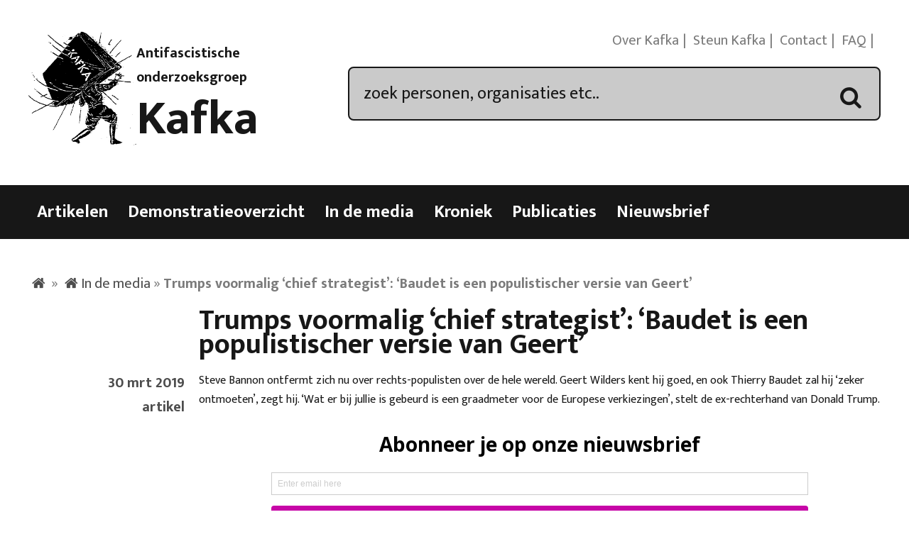

--- FILE ---
content_type: text/html; charset=UTF-8
request_url: https://kafka.nl/media/trumps-voormalig-chief-strategist-baudet-is-een-populistischer-versie-van-geert/
body_size: 11267
content:
<!DOCTYPE html>
<html lang="nl-NL">
<head>
<meta charset="UTF-8">
<meta name="viewport" content="width=device-width, initial-scale=1">
<title>Trumps voormalig &#039;chief strategist&#039;: &#039;Baudet is een populistischer versie van Geert&#039; - Kafka</title>
<link rel="profile" href="https://gmpg.org/xfn/11">
<link rel="pingback" href="https://kafka.nl/xmlrpc.php">

<meta name='robots' content='index, follow, max-image-preview:large, max-snippet:-1, max-video-preview:-1' />

	<!-- This site is optimized with the Yoast SEO plugin v26.6 - https://yoast.com/wordpress/plugins/seo/ -->
	<link rel="canonical" href="https://kafka.nl/media/trumps-voormalig-chief-strategist-baudet-is-een-populistischer-versie-van-geert/" />
	<meta property="og:locale" content="nl_NL" />
	<meta property="og:type" content="article" />
	<meta property="og:title" content="Trumps voormalig &#039;chief strategist&#039;: &#039;Baudet is een populistischer versie van Geert&#039; - Kafka" />
	<meta property="og:description" content="Steve Bannon ontfermt zich nu over rechts-populisten over de hele wereld. Geert Wilders kent hij goed, en ook Thierry Baudet zal hij &#8216;zeker ontmoeten&#8217;, zegt hij. &#8216;Wat er bij jullie is gebeurd is een graadmeter voor de Europese verkiezingen&#8217;, stelt de ex-rechterhand van Donald Trump." />
	<meta property="og:url" content="https://kafka.nl/media/trumps-voormalig-chief-strategist-baudet-is-een-populistischer-versie-van-geert/" />
	<meta property="og:site_name" content="Kafka" />
	<meta name="twitter:card" content="summary_large_image" />
	<meta name="twitter:site" content="@Kafkanet" />
	<script type="application/ld+json" class="yoast-schema-graph">{"@context":"https://schema.org","@graph":[{"@type":"WebPage","@id":"https://kafka.nl/media/trumps-voormalig-chief-strategist-baudet-is-een-populistischer-versie-van-geert/","url":"https://kafka.nl/media/trumps-voormalig-chief-strategist-baudet-is-een-populistischer-versie-van-geert/","name":"Trumps voormalig 'chief strategist': 'Baudet is een populistischer versie van Geert' - Kafka","isPartOf":{"@id":"https://kafka.nl/#website"},"datePublished":"2019-06-20T10:52:01+00:00","breadcrumb":{"@id":"https://kafka.nl/media/trumps-voormalig-chief-strategist-baudet-is-een-populistischer-versie-van-geert/#breadcrumb"},"inLanguage":"nl-NL","potentialAction":[{"@type":"ReadAction","target":["https://kafka.nl/media/trumps-voormalig-chief-strategist-baudet-is-een-populistischer-versie-van-geert/"]}]},{"@type":"BreadcrumbList","@id":"https://kafka.nl/media/trumps-voormalig-chief-strategist-baudet-is-een-populistischer-versie-van-geert/#breadcrumb","itemListElement":[{"@type":"ListItem","position":1,"name":"Home","item":"https://kafka.nl/"},{"@type":"ListItem","position":2,"name":"In de media","item":"https://kafka.nl/media/"},{"@type":"ListItem","position":3,"name":"Trumps voormalig &#8216;chief strategist&#8217;: &#8216;Baudet is een populistischer versie van Geert&#8217;"}]},{"@type":"WebSite","@id":"https://kafka.nl/#website","url":"https://kafka.nl/","name":"Kafka","description":"Antifascistische onderzoeksgroep","potentialAction":[{"@type":"SearchAction","target":{"@type":"EntryPoint","urlTemplate":"https://kafka.nl/?s={search_term_string}"},"query-input":{"@type":"PropertyValueSpecification","valueRequired":true,"valueName":"search_term_string"}}],"inLanguage":"nl-NL"}]}</script>
	<!-- / Yoast SEO plugin. -->


<link rel='dns-prefetch' href='//code.jquery.com' />
<link rel='dns-prefetch' href='//stats.wp.com' />
<link rel='dns-prefetch' href='//fonts.googleapis.com' />
<link rel='preconnect' href='//i0.wp.com' />
<link rel='preconnect' href='//c0.wp.com' />
<link rel="alternate" type="application/rss+xml" title="Kafka &raquo; feed" href="https://kafka.nl/feed/" />
<link rel="alternate" type="application/rss+xml" title="Kafka &raquo; reacties feed" href="https://kafka.nl/comments/feed/" />
<link rel="alternate" title="oEmbed (JSON)" type="application/json+oembed" href="https://kafka.nl/wp-json/oembed/1.0/embed?url=https%3A%2F%2Fkafka.nl%2Fmedia%2Ftrumps-voormalig-chief-strategist-baudet-is-een-populistischer-versie-van-geert%2F" />
<link rel="alternate" title="oEmbed (XML)" type="text/xml+oembed" href="https://kafka.nl/wp-json/oembed/1.0/embed?url=https%3A%2F%2Fkafka.nl%2Fmedia%2Ftrumps-voormalig-chief-strategist-baudet-is-een-populistischer-versie-van-geert%2F&#038;format=xml" />
		<!-- This site uses the Google Analytics by MonsterInsights plugin v9.11.1 - Using Analytics tracking - https://www.monsterinsights.com/ -->
		<!-- Opmerking: MonsterInsights is momenteel niet geconfigureerd op deze site. De site eigenaar moet authenticeren met Google Analytics in de MonsterInsights instellingen scherm. -->
					<!-- No tracking code set -->
				<!-- / Google Analytics by MonsterInsights -->
		<style id='wp-img-auto-sizes-contain-inline-css' type='text/css'>
img:is([sizes=auto i],[sizes^="auto," i]){contain-intrinsic-size:3000px 1500px}
/*# sourceURL=wp-img-auto-sizes-contain-inline-css */
</style>
<style id='wp-emoji-styles-inline-css' type='text/css'>

	img.wp-smiley, img.emoji {
		display: inline !important;
		border: none !important;
		box-shadow: none !important;
		height: 1em !important;
		width: 1em !important;
		margin: 0 0.07em !important;
		vertical-align: -0.1em !important;
		background: none !important;
		padding: 0 !important;
	}
/*# sourceURL=wp-emoji-styles-inline-css */
</style>
<style id='wp-block-library-inline-css' type='text/css'>
:root{--wp-block-synced-color:#7a00df;--wp-block-synced-color--rgb:122,0,223;--wp-bound-block-color:var(--wp-block-synced-color);--wp-editor-canvas-background:#ddd;--wp-admin-theme-color:#007cba;--wp-admin-theme-color--rgb:0,124,186;--wp-admin-theme-color-darker-10:#006ba1;--wp-admin-theme-color-darker-10--rgb:0,107,160.5;--wp-admin-theme-color-darker-20:#005a87;--wp-admin-theme-color-darker-20--rgb:0,90,135;--wp-admin-border-width-focus:2px}@media (min-resolution:192dpi){:root{--wp-admin-border-width-focus:1.5px}}.wp-element-button{cursor:pointer}:root .has-very-light-gray-background-color{background-color:#eee}:root .has-very-dark-gray-background-color{background-color:#313131}:root .has-very-light-gray-color{color:#eee}:root .has-very-dark-gray-color{color:#313131}:root .has-vivid-green-cyan-to-vivid-cyan-blue-gradient-background{background:linear-gradient(135deg,#00d084,#0693e3)}:root .has-purple-crush-gradient-background{background:linear-gradient(135deg,#34e2e4,#4721fb 50%,#ab1dfe)}:root .has-hazy-dawn-gradient-background{background:linear-gradient(135deg,#faaca8,#dad0ec)}:root .has-subdued-olive-gradient-background{background:linear-gradient(135deg,#fafae1,#67a671)}:root .has-atomic-cream-gradient-background{background:linear-gradient(135deg,#fdd79a,#004a59)}:root .has-nightshade-gradient-background{background:linear-gradient(135deg,#330968,#31cdcf)}:root .has-midnight-gradient-background{background:linear-gradient(135deg,#020381,#2874fc)}:root{--wp--preset--font-size--normal:16px;--wp--preset--font-size--huge:42px}.has-regular-font-size{font-size:1em}.has-larger-font-size{font-size:2.625em}.has-normal-font-size{font-size:var(--wp--preset--font-size--normal)}.has-huge-font-size{font-size:var(--wp--preset--font-size--huge)}.has-text-align-center{text-align:center}.has-text-align-left{text-align:left}.has-text-align-right{text-align:right}.has-fit-text{white-space:nowrap!important}#end-resizable-editor-section{display:none}.aligncenter{clear:both}.items-justified-left{justify-content:flex-start}.items-justified-center{justify-content:center}.items-justified-right{justify-content:flex-end}.items-justified-space-between{justify-content:space-between}.screen-reader-text{border:0;clip-path:inset(50%);height:1px;margin:-1px;overflow:hidden;padding:0;position:absolute;width:1px;word-wrap:normal!important}.screen-reader-text:focus{background-color:#ddd;clip-path:none;color:#444;display:block;font-size:1em;height:auto;left:5px;line-height:normal;padding:15px 23px 14px;text-decoration:none;top:5px;width:auto;z-index:100000}html :where(.has-border-color){border-style:solid}html :where([style*=border-top-color]){border-top-style:solid}html :where([style*=border-right-color]){border-right-style:solid}html :where([style*=border-bottom-color]){border-bottom-style:solid}html :where([style*=border-left-color]){border-left-style:solid}html :where([style*=border-width]){border-style:solid}html :where([style*=border-top-width]){border-top-style:solid}html :where([style*=border-right-width]){border-right-style:solid}html :where([style*=border-bottom-width]){border-bottom-style:solid}html :where([style*=border-left-width]){border-left-style:solid}html :where(img[class*=wp-image-]){height:auto;max-width:100%}:where(figure){margin:0 0 1em}html :where(.is-position-sticky){--wp-admin--admin-bar--position-offset:var(--wp-admin--admin-bar--height,0px)}@media screen and (max-width:600px){html :where(.is-position-sticky){--wp-admin--admin-bar--position-offset:0px}}

/*# sourceURL=wp-block-library-inline-css */
</style><style id='global-styles-inline-css' type='text/css'>
:root{--wp--preset--aspect-ratio--square: 1;--wp--preset--aspect-ratio--4-3: 4/3;--wp--preset--aspect-ratio--3-4: 3/4;--wp--preset--aspect-ratio--3-2: 3/2;--wp--preset--aspect-ratio--2-3: 2/3;--wp--preset--aspect-ratio--16-9: 16/9;--wp--preset--aspect-ratio--9-16: 9/16;--wp--preset--color--black: #000000;--wp--preset--color--cyan-bluish-gray: #abb8c3;--wp--preset--color--white: #ffffff;--wp--preset--color--pale-pink: #f78da7;--wp--preset--color--vivid-red: #cf2e2e;--wp--preset--color--luminous-vivid-orange: #ff6900;--wp--preset--color--luminous-vivid-amber: #fcb900;--wp--preset--color--light-green-cyan: #7bdcb5;--wp--preset--color--vivid-green-cyan: #00d084;--wp--preset--color--pale-cyan-blue: #8ed1fc;--wp--preset--color--vivid-cyan-blue: #0693e3;--wp--preset--color--vivid-purple: #9b51e0;--wp--preset--gradient--vivid-cyan-blue-to-vivid-purple: linear-gradient(135deg,rgb(6,147,227) 0%,rgb(155,81,224) 100%);--wp--preset--gradient--light-green-cyan-to-vivid-green-cyan: linear-gradient(135deg,rgb(122,220,180) 0%,rgb(0,208,130) 100%);--wp--preset--gradient--luminous-vivid-amber-to-luminous-vivid-orange: linear-gradient(135deg,rgb(252,185,0) 0%,rgb(255,105,0) 100%);--wp--preset--gradient--luminous-vivid-orange-to-vivid-red: linear-gradient(135deg,rgb(255,105,0) 0%,rgb(207,46,46) 100%);--wp--preset--gradient--very-light-gray-to-cyan-bluish-gray: linear-gradient(135deg,rgb(238,238,238) 0%,rgb(169,184,195) 100%);--wp--preset--gradient--cool-to-warm-spectrum: linear-gradient(135deg,rgb(74,234,220) 0%,rgb(151,120,209) 20%,rgb(207,42,186) 40%,rgb(238,44,130) 60%,rgb(251,105,98) 80%,rgb(254,248,76) 100%);--wp--preset--gradient--blush-light-purple: linear-gradient(135deg,rgb(255,206,236) 0%,rgb(152,150,240) 100%);--wp--preset--gradient--blush-bordeaux: linear-gradient(135deg,rgb(254,205,165) 0%,rgb(254,45,45) 50%,rgb(107,0,62) 100%);--wp--preset--gradient--luminous-dusk: linear-gradient(135deg,rgb(255,203,112) 0%,rgb(199,81,192) 50%,rgb(65,88,208) 100%);--wp--preset--gradient--pale-ocean: linear-gradient(135deg,rgb(255,245,203) 0%,rgb(182,227,212) 50%,rgb(51,167,181) 100%);--wp--preset--gradient--electric-grass: linear-gradient(135deg,rgb(202,248,128) 0%,rgb(113,206,126) 100%);--wp--preset--gradient--midnight: linear-gradient(135deg,rgb(2,3,129) 0%,rgb(40,116,252) 100%);--wp--preset--font-size--small: 13px;--wp--preset--font-size--medium: 20px;--wp--preset--font-size--large: 36px;--wp--preset--font-size--x-large: 42px;--wp--preset--spacing--20: 0.44rem;--wp--preset--spacing--30: 0.67rem;--wp--preset--spacing--40: 1rem;--wp--preset--spacing--50: 1.5rem;--wp--preset--spacing--60: 2.25rem;--wp--preset--spacing--70: 3.38rem;--wp--preset--spacing--80: 5.06rem;--wp--preset--shadow--natural: 6px 6px 9px rgba(0, 0, 0, 0.2);--wp--preset--shadow--deep: 12px 12px 50px rgba(0, 0, 0, 0.4);--wp--preset--shadow--sharp: 6px 6px 0px rgba(0, 0, 0, 0.2);--wp--preset--shadow--outlined: 6px 6px 0px -3px rgb(255, 255, 255), 6px 6px rgb(0, 0, 0);--wp--preset--shadow--crisp: 6px 6px 0px rgb(0, 0, 0);}:where(.is-layout-flex){gap: 0.5em;}:where(.is-layout-grid){gap: 0.5em;}body .is-layout-flex{display: flex;}.is-layout-flex{flex-wrap: wrap;align-items: center;}.is-layout-flex > :is(*, div){margin: 0;}body .is-layout-grid{display: grid;}.is-layout-grid > :is(*, div){margin: 0;}:where(.wp-block-columns.is-layout-flex){gap: 2em;}:where(.wp-block-columns.is-layout-grid){gap: 2em;}:where(.wp-block-post-template.is-layout-flex){gap: 1.25em;}:where(.wp-block-post-template.is-layout-grid){gap: 1.25em;}.has-black-color{color: var(--wp--preset--color--black) !important;}.has-cyan-bluish-gray-color{color: var(--wp--preset--color--cyan-bluish-gray) !important;}.has-white-color{color: var(--wp--preset--color--white) !important;}.has-pale-pink-color{color: var(--wp--preset--color--pale-pink) !important;}.has-vivid-red-color{color: var(--wp--preset--color--vivid-red) !important;}.has-luminous-vivid-orange-color{color: var(--wp--preset--color--luminous-vivid-orange) !important;}.has-luminous-vivid-amber-color{color: var(--wp--preset--color--luminous-vivid-amber) !important;}.has-light-green-cyan-color{color: var(--wp--preset--color--light-green-cyan) !important;}.has-vivid-green-cyan-color{color: var(--wp--preset--color--vivid-green-cyan) !important;}.has-pale-cyan-blue-color{color: var(--wp--preset--color--pale-cyan-blue) !important;}.has-vivid-cyan-blue-color{color: var(--wp--preset--color--vivid-cyan-blue) !important;}.has-vivid-purple-color{color: var(--wp--preset--color--vivid-purple) !important;}.has-black-background-color{background-color: var(--wp--preset--color--black) !important;}.has-cyan-bluish-gray-background-color{background-color: var(--wp--preset--color--cyan-bluish-gray) !important;}.has-white-background-color{background-color: var(--wp--preset--color--white) !important;}.has-pale-pink-background-color{background-color: var(--wp--preset--color--pale-pink) !important;}.has-vivid-red-background-color{background-color: var(--wp--preset--color--vivid-red) !important;}.has-luminous-vivid-orange-background-color{background-color: var(--wp--preset--color--luminous-vivid-orange) !important;}.has-luminous-vivid-amber-background-color{background-color: var(--wp--preset--color--luminous-vivid-amber) !important;}.has-light-green-cyan-background-color{background-color: var(--wp--preset--color--light-green-cyan) !important;}.has-vivid-green-cyan-background-color{background-color: var(--wp--preset--color--vivid-green-cyan) !important;}.has-pale-cyan-blue-background-color{background-color: var(--wp--preset--color--pale-cyan-blue) !important;}.has-vivid-cyan-blue-background-color{background-color: var(--wp--preset--color--vivid-cyan-blue) !important;}.has-vivid-purple-background-color{background-color: var(--wp--preset--color--vivid-purple) !important;}.has-black-border-color{border-color: var(--wp--preset--color--black) !important;}.has-cyan-bluish-gray-border-color{border-color: var(--wp--preset--color--cyan-bluish-gray) !important;}.has-white-border-color{border-color: var(--wp--preset--color--white) !important;}.has-pale-pink-border-color{border-color: var(--wp--preset--color--pale-pink) !important;}.has-vivid-red-border-color{border-color: var(--wp--preset--color--vivid-red) !important;}.has-luminous-vivid-orange-border-color{border-color: var(--wp--preset--color--luminous-vivid-orange) !important;}.has-luminous-vivid-amber-border-color{border-color: var(--wp--preset--color--luminous-vivid-amber) !important;}.has-light-green-cyan-border-color{border-color: var(--wp--preset--color--light-green-cyan) !important;}.has-vivid-green-cyan-border-color{border-color: var(--wp--preset--color--vivid-green-cyan) !important;}.has-pale-cyan-blue-border-color{border-color: var(--wp--preset--color--pale-cyan-blue) !important;}.has-vivid-cyan-blue-border-color{border-color: var(--wp--preset--color--vivid-cyan-blue) !important;}.has-vivid-purple-border-color{border-color: var(--wp--preset--color--vivid-purple) !important;}.has-vivid-cyan-blue-to-vivid-purple-gradient-background{background: var(--wp--preset--gradient--vivid-cyan-blue-to-vivid-purple) !important;}.has-light-green-cyan-to-vivid-green-cyan-gradient-background{background: var(--wp--preset--gradient--light-green-cyan-to-vivid-green-cyan) !important;}.has-luminous-vivid-amber-to-luminous-vivid-orange-gradient-background{background: var(--wp--preset--gradient--luminous-vivid-amber-to-luminous-vivid-orange) !important;}.has-luminous-vivid-orange-to-vivid-red-gradient-background{background: var(--wp--preset--gradient--luminous-vivid-orange-to-vivid-red) !important;}.has-very-light-gray-to-cyan-bluish-gray-gradient-background{background: var(--wp--preset--gradient--very-light-gray-to-cyan-bluish-gray) !important;}.has-cool-to-warm-spectrum-gradient-background{background: var(--wp--preset--gradient--cool-to-warm-spectrum) !important;}.has-blush-light-purple-gradient-background{background: var(--wp--preset--gradient--blush-light-purple) !important;}.has-blush-bordeaux-gradient-background{background: var(--wp--preset--gradient--blush-bordeaux) !important;}.has-luminous-dusk-gradient-background{background: var(--wp--preset--gradient--luminous-dusk) !important;}.has-pale-ocean-gradient-background{background: var(--wp--preset--gradient--pale-ocean) !important;}.has-electric-grass-gradient-background{background: var(--wp--preset--gradient--electric-grass) !important;}.has-midnight-gradient-background{background: var(--wp--preset--gradient--midnight) !important;}.has-small-font-size{font-size: var(--wp--preset--font-size--small) !important;}.has-medium-font-size{font-size: var(--wp--preset--font-size--medium) !important;}.has-large-font-size{font-size: var(--wp--preset--font-size--large) !important;}.has-x-large-font-size{font-size: var(--wp--preset--font-size--x-large) !important;}
/*# sourceURL=global-styles-inline-css */
</style>

<style id='classic-theme-styles-inline-css' type='text/css'>
/*! This file is auto-generated */
.wp-block-button__link{color:#fff;background-color:#32373c;border-radius:9999px;box-shadow:none;text-decoration:none;padding:calc(.667em + 2px) calc(1.333em + 2px);font-size:1.125em}.wp-block-file__button{background:#32373c;color:#fff;text-decoration:none}
/*# sourceURL=/wp-includes/css/classic-themes.min.css */
</style>
<link rel='stylesheet' id='meteor-slides-css' href='https://kafka.nl/wp-content/plugins/meteor-slides/css/meteor-slides.css?ver=1.0' type='text/css' media='all' />
<link rel='stylesheet' id='franz-grid-css' href='https://kafka.nl/wp-content/themes/franz/css/grid.css?ver=6.9' type='text/css' media='all' />
<link rel='stylesheet' id='franz-normalize-css' href='https://kafka.nl/wp-content/themes/franz/css/normalize.css?ver=6.9' type='text/css' media='all' />
<link rel='stylesheet' id='chosen-css-css' href='https://kafka.nl/wp-content/plugins/dr_reuseable_metaboxes/metaboxes/css/chosen.css?ver=6.9' type='text/css' media='all' />
<link rel='stylesheet' id='datepicker-css-css' href='https://code.jquery.com/ui/1.11.2/themes/smoothness/jquery-ui.css?ver=6.9' type='text/css' media='all' />
<link rel='stylesheet' id='franz-style-css' href='https://kafka.nl/wp-content/themes/franz/style.css?ver=6.9' type='text/css' media='all' />
<link rel='stylesheet' id='googleFonts-css' href='https://fonts.googleapis.com/css?family=Gentium+Book+Basic%3A400%2C400italic%2C700%2C700italic%7CEk+Mukta%3A700%2C400%2C300&#038;ver=6.9' type='text/css' media='all' />
<link rel='stylesheet' id='slickr-flickr-css' href='https://kafka.nl/wp-content/plugins/slickr-flickr/styles/public.css?ver=2.8.1' type='text/css' media='all' />
<link rel='stylesheet' id='galleria-css' href='https://kafka.nl/wp-content/plugins/slickr-flickr/galleria/galleria-1.0.css?ver=1.0' type='text/css' media='all' />
<link rel='stylesheet' id='fancybox-css' href='https://kafka.nl/wp-content/plugins/easy-fancybox/fancybox/1.5.4/jquery.fancybox.min.css?ver=6.9' type='text/css' media='screen' />
<style id='fancybox-inline-css' type='text/css'>
#fancybox-content{border-color:#fff;}
/*# sourceURL=fancybox-inline-css */
</style>
<link rel='stylesheet' id='wl-style-css' href='https://kafka.nl/wp-content/plugins/while-it-is-loading/css/wl-style.css?ver=6.9' type='text/css' media='all' />
<script type="text/javascript" src="https://kafka.nl/wp-content/plugins/enable-jquery-migrate-helper/js/jquery/jquery-1.12.4-wp.js?ver=1.12.4-wp" id="jquery-core-js"></script>
<script type="text/javascript" src="https://kafka.nl/wp-content/plugins/enable-jquery-migrate-helper/js/jquery-migrate/jquery-migrate-1.4.1-wp.js?ver=1.4.1-wp" id="jquery-migrate-js"></script>
<script type="text/javascript" src="https://kafka.nl/wp-content/plugins/meteor-slides/js/jquery.cycle.all.js?ver=6.9" id="jquery-cycle-js"></script>
<script type="text/javascript" src="https://kafka.nl/wp-content/plugins/meteor-slides/js/jquery.metadata.v2.js?ver=6.9" id="jquery-metadata-js"></script>
<script type="text/javascript" src="https://kafka.nl/wp-content/plugins/meteor-slides/js/jquery.touchwipe.1.1.1.js?ver=6.9" id="jquery-touchwipe-js"></script>
<script type="text/javascript" id="meteorslides-script-js-extra">
/* <![CDATA[ */
var meteorslidessettings = {"meteorslideshowspeed":"2000","meteorslideshowduration":"5000","meteorslideshowheight":"900","meteorslideshowwidth":"900","meteorslideshowtransition":"scrollHorz"};
//# sourceURL=meteorslides-script-js-extra
/* ]]> */
</script>
<script type="text/javascript" src="https://kafka.nl/wp-content/plugins/meteor-slides/js/slideshow.js?ver=6.9" id="meteorslides-script-js"></script>
<script type="text/javascript" src="https://kafka.nl/wp-content/plugins/dr_reuseable_metaboxes/metaboxes/js/chosen.js?ver=6.9" id="chosen-js-js"></script>
<script type="text/javascript" src="https://kafka.nl/wp-content/themes/franz/js/controls.js?ver=6.9" id="controls-js-js"></script>
<script type="text/javascript" src="https://code.jquery.com/ui/1.10.0/jquery-ui.js?ver=6.9" id="jQuery UI-js"></script>
<script type="text/javascript" src="https://kafka.nl/wp-content/plugins/slickr-flickr/galleria/galleria-1.0.noconflict.js?ver=2.8.1" id="galleria-js"></script>
<script type="text/javascript" src="https://kafka.nl/wp-content/plugins/slickr-flickr/scripts/responsiveslides.min.js?ver=1.54" id="rslides-js"></script>
<script type="text/javascript" src="https://kafka.nl/wp-content/plugins/slickr-flickr/scripts/public.js?ver=2.8.1" id="slickr-flickr-js"></script>
<link rel="https://api.w.org/" href="https://kafka.nl/wp-json/" /><link rel="EditURI" type="application/rsd+xml" title="RSD" href="https://kafka.nl/xmlrpc.php?rsd" />
<link rel='shortlink' href='https://kafka.nl/?p=15624' />

<link rel="stylesheet" href="https://kafka.nl/wp-content/plugins/count-per-day/counter.css" type="text/css" />
<script type='text/javascript' data-cfasync='false'>var _mmunch = {'front': false, 'page': false, 'post': false, 'category': false, 'author': false, 'search': false, 'attachment': false, 'tag': false};_mmunch['post'] = true; _mmunch['postData'] = {"ID":15624,"post_name":"trumps-voormalig-chief-strategist-baudet-is-een-populistischer-versie-van-geert","post_title":"Trumps voormalig 'chief strategist': 'Baudet is een populistischer versie van Geert'","post_type":"media","post_author":"2","post_status":"publish"}; _mmunch['postCategories'] = []; _mmunch['postTags'] = false; _mmunch['postAuthor'] = {"name":"Kafka","ID":2};</script><script data-cfasync="false" src="//a.mailmunch.co/app/v1/site.js" id="mailmunch-script" data-plugin="mc_mm" data-mailmunch-site-id="1070464" async></script><link rel="alternate" hreflang="en" href="/media/trumps-voormalig-chief-strategist-baudet-is-een-populistischer-versie-van-geert/?lang=en"/><link rel="alternate" hreflang="de" href="/media/trumps-voormalig-chief-strategist-baudet-is-een-populistischer-versie-van-geert/?lang=de"/><link rel="alternate" hreflang="fr" href="/media/trumps-voormalig-chief-strategist-baudet-is-een-populistischer-versie-van-geert/?lang=fr"/>			<script>
			function desvanecer(){
				var dibujo = document.getElementById('display');
				if(dibujo != null){
					dibujo.style.opacity -= 0.03;
					if(dibujo.style.opacity < 0.0)
						dibujo.parentNode.removeChild(dibujo);
					else
						setTimeout(function(){desvanecer()},30);
				}
			}
			setTimeout(function(){if(document.getElementById('display') != null)desvanecer();},9999);
			window.addEventListener('load',desvanecer);
			</script>
			<style>img#wpstats{display:none}</style>
		<!-- All in one Favicon 4.8 --><link rel="apple-touch-icon-precomposed" href="https://kafka.nl/wp-content/uploads/2014/12/kafkalogo.gif" />
<link rel="shortcut icon" href="https://kafka.nl/wp-content/uploads/2014/12/favicon.ico" />
<link rel="icon" href="https://i0.wp.com/kafka.nl/wp-content/uploads/2024/05/cropped-kafkalogo.png?fit=32%2C32&#038;ssl=1" sizes="32x32" />
<link rel="icon" href="https://i0.wp.com/kafka.nl/wp-content/uploads/2024/05/cropped-kafkalogo.png?fit=192%2C192&#038;ssl=1" sizes="192x192" />
<link rel="apple-touch-icon" href="https://i0.wp.com/kafka.nl/wp-content/uploads/2024/05/cropped-kafkalogo.png?fit=180%2C180&#038;ssl=1" />
<meta name="msapplication-TileImage" content="https://i0.wp.com/kafka.nl/wp-content/uploads/2024/05/cropped-kafkalogo.png?fit=270%2C270&#038;ssl=1" />
<style type="text/css">
.paypal-donations { text-align: center !important }
</style>
</head>

<body data-rsssl=1 class="wp-singular media-template-default single single-media postid-15624 wp-theme-franz">
	 <div id="page" class="hfeed site">
<!--     <a class="skip-link screen-reader-text" href="#main">Skip to content</a> -->

	 <header class="site-header no_translate">
		  <div id="header-wrapper" class="wrapper" role="banner">
			   <div id="branding" class="grid_3_8">
					<figure id="logo" class="logo">
						 <img src="https://kafka.nl/wp-content/uploads/2014/09/kafkalogo.gif" alt="logo" itemprop="logo">
					</figure>

				   <div id="titlewrap" class="titlewrap">
						 <span class="sitedescription no_translate">Antifascistische onderzoeksgroep</span>

												<h2 id="sitetitle" class="title no_translate"><a href="https://kafka.nl/" rel="home">Kafka</a></h2>
						
					</div> <!-- #site-title -->
			   </div> <!-- #branding -->

			   <nav id="secondary-menu" class="nav-menu last">
					<ul class="menu">
						 <li id="menu-item-6085" class="menu-item menu-item-type-post_type menu-item-object-page menu-item-6085"><a href="https://kafka.nl/over-kafka/">Over Kafka</a></li>
<li id="menu-item-7154" class="menu-item menu-item-type-post_type menu-item-object-page menu-item-7154"><a href="https://kafka.nl/steun-kafka/">Steun Kafka</a></li>
<li id="menu-item-6086" class="menu-item menu-item-type-post_type menu-item-object-page menu-item-6086"><a href="https://kafka.nl/contact/">Contact</a></li>
<li id="menu-item-6087" class="menu-item menu-item-type-post_type menu-item-object-page menu-item-6087"><a href="https://kafka.nl/veel-gestelde-vragen/">FAQ</a></li>

						 <li class="social-icons no_translate">
							  
							  <a href="https://kafka.nl/feed/" class="icon-rss"><span class="text-link">RSS</span></a>
						 </li>
						 </ul>
			   </nav>
		  <div id="searchbox" class="grid_5_8 last">
			   <form  action="https://kafka.nl/" method="get">
	 <input type="text" name="s" id="search" value="zoek personen, organisaties etc.." onfocus="if(this.value == 'zoek personen, organisaties etc..') { this.value = ''; }">
	 <div class="icon-search"><span class="text-link">Zoek</span></div>
</form>

		  </div>

		  </div> <!-- #headerwrapper -->


	 </header>

<!-- end searchoptions -->

	 <nav id="main-navigation" class="nav-menu no_translate">
		 <span id="menu-trigger" class="text-link">Menu</span>
		  <div class="wrapper">

			   <div class="menu-menu-1-container"><ul id="menu-menu-1" class="menu"><li id="menu-item-5737" class="nav-artikelen menu-item menu-item-type-custom menu-item-object-custom menu-item-5737"><a href="/artikelen/">Artikelen</a></li>
<li id="menu-item-5864" class="nav-demonstraties menu-item menu-item-type-custom menu-item-object-custom menu-item-5864"><a href="/demonstratieoverzicht/">Demonstratieoverzicht</a></li>
<li id="menu-item-6838" class="nav-media menu-item menu-item-type-custom menu-item-object-custom menu-item-6838"><a href="/media/">In de media</a></li>
<li id="menu-item-9620" class="nav-kronieken menu-item menu-item-type-custom menu-item-object-custom menu-item-9620"><a href="/kroniek/">Kroniek</a></li>
<li id="menu-item-8" class="nav-publicaties menu-item menu-item-type-custom menu-item-object-custom menu-item-8"><a href="/publicaties/">Publicaties</a></li>
<li id="menu-item-19126" class="menu-item menu-item-type-post_type menu-item-object-page menu-item-19126"><a href="https://kafka.nl/nieuwsbrief/">Nieuwsbrief</a></li>
</ul></div>		  </div>
	 </nav> <!-- Navigation end -->

	 					<div id="translation-alert">
		  <div class="wrapper">
			  

					</div>
	 </div>
		   





<main id="main" class="site-main" role="main">
    <div class="wrapper">

        
        <div id="crumbs" class="no_translate"><span><span><a href="https://kafka.nl/"><span class="text-link">Home</span></a></span> » <span><a href="https://kafka.nl/media/">In de media</a></span> » <span class="breadcrumb_last" aria-current="page"><strong>Trumps voormalig &#8216;chief strategist&#8217;: &#8216;Baudet is een populistischer versie van Geert&#8217;</strong></span></span></div>
        

<article id="post-15624" class="post-15624 media type-media status-publish hentry media-het-financieele-dagblad mediacat-artikel organisaties-forum-voor-democratie organisaties-partij-voor-de-vrijheid-pvv personen-donald-trump personen-geert-wilders personen-sebastian-kruis personen-steve-bannon personen-thierry-baudet taal-nederlands" >
    <header class="">
                <h1 class="entry-title mar_left_1_5 grid_4_5">Trumps voormalig &#8216;chief strategist&#8217;: &#8216;Baudet is een populistischer versie van Geert&#8217;</h1>        
    </header>



        <aside id="" class="grid_1_5 left sidebar entry-meta boxlabel">


                        <div class="date">30 mrt 2019</div>            <div class="type no_translate">artikel</div>
        </aside>


            



        <section class="post grid_4_5 last">
            <div class="">
                <div class='mailmunch-forms-before-post' style='display: none !important;'></div><p>Steve Bannon ontfermt zich nu over rechts-populisten over de hele wereld. Geert Wilders kent hij goed, en ook Thierry Baudet zal hij &#8216;zeker ontmoeten&#8217;, zegt hij. &#8216;Wat er bij jullie is gebeurd is een graadmeter voor de Europese verkiezingen&#8217;, stelt de ex-rechterhand van Donald Trump.</p><div class='mailmunch-forms-in-post-middle' style='display: none !important;'></div>
<div class='mailmunch-forms-after-post' style='display: none !important;'></div>            </div>

            <a href="https://fd.nl/weekend/1295197/baudet-is-een-populistischer-versie-van-geert" rel="author" target="_blank">Het hele bericht op <span class="no_translate">fd.nl</span></a>



</section>
                        <div class="box involved grid_1_1">
                <span class="boxlabel grid_1_5">Personen:</span><div class="grid_4_5 last no_translate"><ul class="personen"><li><a href="https://kafka.nl/personen/donald-trump/" title="Donald Trump">Donald Trump</a></li>, <li><a href="https://kafka.nl/personen/geert-wilders/" title="Geert Wilders">Geert Wilders</a></li>, <li><a href="https://kafka.nl/personen/sebastian-kruis/" title="Sebastian Kruis">Sebastian Kruis</a></li>, <li><a href="https://kafka.nl/personen/steve-bannon/" title="Steve Bannon">Steve Bannon</a></li>, <li><a href="https://kafka.nl/personen/thierry-baudet/" title="Thierry Baudet">Thierry Baudet</a></li></ul></div><span class="boxlabel grid_1_5">Organisaties:</span><div class="grid_4_5 last no_translate"><ul class="organisaties"><li><a href="https://kafka.nl/organisatie/forum-voor-democratie/" title="Forum voor Democratie">Forum voor Democratie</a></li>, <li><a href="https://kafka.nl/organisatie/partij-voor-de-vrijheid-pvv/" title="Partij voor de Vrijheid">PVV</a></li></ul></div>
            </div> <!-- .beschrijving -->
            

</article><!-- #post-## -->




        
        </div>
        </main><!-- #main -->


  </div><!-- #content -->

  <footer id="colophon" class="site-footer no_translate" role="contentinfo">
    <div id="footer-wrapper" class="wrapper">



      <div class="widget footer-widget address-widget grid_1_4" itemprop="address" itemscope itemtype="http://schema.org/PostalAddress">
        <h3 class="widget-title" itemprop="name">Kafka</h3><ul>
        <li></li>
        </ul>
        <ul>
          <li itemprop="telephone"><a href="tel:06 51682822">06 51682822</a></li>
          <li itemprop="email"><a href="mailto:&#107;&#97;f&#107;&#97;&#110;&#101;&#116;&#64;x&#115;&#52;al&#108;.&#110;&#108;">&#107;&#97;&#102;&#107;a&#110;et&#64;&#120;s4&#97;&#108;l&#46;n&#108;</a></li>
        </ul>
      </div>




      <div class="widget footer-widget category-widget grid_1_4">
        <h3 class="widget-title">Artikelen</h3><ul>
	<li class="cat-item cat-item-1"><a href="https://kafka.nl/diversen/" title="De extreemrechtse beweging in Nederland bestaat onder meer uit organisaties die zeer kort bestaan of voor een bepaalde gelegenheid zijn opgericht. Soms ontstaat er een fenomeen of groepering die niet duidelijk bij een andere organisatie of partij is onder te brengen. Artikelen die dit beschrijven zijn hieronder te vinden.">Diversen</a>
</li>
	<li class="cat-item cat-item-5921"><a href="https://kafka.nl/muziek/" title="Extreemrechtse ideologie en organisatie wordt op verschillende manieren gepresenteerd en georganiseerd. Een van die manieren is via muziek. Het uitdragen van politieke teksten en organiseren van concerten zijn veel gebruikte methodes om extreemrechtse politiek vorm te geven. Artikelen die dit beschrijven zijn hieronder te vinden.">Muziek</a>
</li>
	<li class="cat-item cat-item-5918"><a href="https://kafka.nl/organisaties/">Organisaties</a>
</li>
	<li class="cat-item cat-item-5919"><a href="https://kafka.nl/politieke-partijen/">Politieke partijen</a>
</li>
	<li class="cat-item cat-item-5920"><a href="https://kafka.nl/verkiezingen/">Verkiezingen</a>
</li>
        </ul>
      </div>


            <div id="nav_menu-2" class="widget footer-widget  widget_nav_menu grid_1_4"><h3 class="widget-title">Onderzoek</h3><div class="menu-onderzoek-footer-container"><ul id="menu-onderzoek-footer" class="menu"><li id="menu-item-6089" class="menu-item menu-item-type-custom menu-item-object-custom menu-item-6089"><a href="/demonstratieoverzicht">Demonstratieoverzicht</a></li>
<li id="menu-item-6091" class="menu-item menu-item-type-custom menu-item-object-custom menu-item-6091"><a href="/in-de-media">In de media</a></li>
<li id="menu-item-9621" class="menu-item menu-item-type-custom menu-item-object-custom menu-item-9621"><a href="/kroniek">Kroniek</a></li>
<li id="menu-item-6092" class="menu-item menu-item-type-custom menu-item-object-custom menu-item-6092"><a href="/publicaties">Publicaties</a></li>
</ul></div></div>
      
            <div id="nav_menu-3" class="widget footer-widget widget_nav_menu grid_1_4 last"><h3 class="widget-title">Informatie</h3><div class="menu-secondary-menu-container"><ul id="menu-secondary-menu-1" class="menu"><li class="menu-item menu-item-type-post_type menu-item-object-page menu-item-6085"><a href="https://kafka.nl/over-kafka/">Over Kafka</a></li>
<li class="menu-item menu-item-type-post_type menu-item-object-page menu-item-7154"><a href="https://kafka.nl/steun-kafka/">Steun Kafka</a></li>
<li class="menu-item menu-item-type-post_type menu-item-object-page menu-item-6086"><a href="https://kafka.nl/contact/">Contact</a></li>
<li class="menu-item menu-item-type-post_type menu-item-object-page menu-item-6087"><a href="https://kafka.nl/veel-gestelde-vragen/">FAQ</a></li>
</ul></div></div>
      
    </div>



  </footer><!-- #colophon -->
</div><!-- #page -->

<script type="speculationrules">
{"prefetch":[{"source":"document","where":{"and":[{"href_matches":"/*"},{"not":{"href_matches":["/wp-*.php","/wp-admin/*","/wp-content/uploads/*","/wp-content/*","/wp-content/plugins/*","/wp-content/themes/franz/*","/*\\?(.+)"]}},{"not":{"selector_matches":"a[rel~=\"nofollow\"]"}},{"not":{"selector_matches":".no-prefetch, .no-prefetch a"}}]},"eagerness":"conservative"}]}
</script>
<script type="text/javascript" src="https://kafka.nl/wp-content/plugins/easy-fancybox/vendor/purify.min.js?ver=6.9" id="fancybox-purify-js"></script>
<script type="text/javascript" id="jquery-fancybox-js-extra">
/* <![CDATA[ */
var efb_i18n = {"close":"Sluiten","next":"Volgende","prev":"Vorige","startSlideshow":"Slideshow starten","toggleSize":"Toggle grootte"};
//# sourceURL=jquery-fancybox-js-extra
/* ]]> */
</script>
<script type="text/javascript" src="https://kafka.nl/wp-content/plugins/easy-fancybox/fancybox/1.5.4/jquery.fancybox.min.js?ver=6.9" id="jquery-fancybox-js"></script>
<script type="text/javascript" id="jquery-fancybox-js-after">
/* <![CDATA[ */
var fb_timeout, fb_opts={'autoScale':true,'showCloseButton':true,'margin':20,'pixelRatio':'false','centerOnScroll':true,'enableEscapeButton':true,'overlayShow':true,'hideOnOverlayClick':true,'minViewportWidth':320,'minVpHeight':320,'disableCoreLightbox':'true','enableBlockControls':'true','fancybox_openBlockControls':'true' };
if(typeof easy_fancybox_handler==='undefined'){
var easy_fancybox_handler=function(){
jQuery([".nolightbox","a.wp-block-file__button","a.pin-it-button","a[href*='pinterest.com\/pin\/create']","a[href*='facebook.com\/share']","a[href*='twitter.com\/share']"].join(',')).addClass('nofancybox');
jQuery('a.fancybox-close').on('click',function(e){e.preventDefault();jQuery.fancybox.close()});
/* IMG */
						var unlinkedImageBlocks=jQuery(".wp-block-image > img:not(.nofancybox,figure.nofancybox>img)");
						unlinkedImageBlocks.wrap(function() {
							var href = jQuery( this ).attr( "src" );
							return "<a href='" + href + "'></a>";
						});
var fb_IMG_select=jQuery('a[href*=".jpg" i]:not(.nofancybox,li.nofancybox>a,figure.nofancybox>a),area[href*=".jpg" i]:not(.nofancybox),a[href*=".jpeg" i]:not(.nofancybox,li.nofancybox>a,figure.nofancybox>a),area[href*=".jpeg" i]:not(.nofancybox),a[href*=".png" i]:not(.nofancybox,li.nofancybox>a,figure.nofancybox>a),area[href*=".png" i]:not(.nofancybox)');
fb_IMG_select.addClass('fancybox image').attr('rel','gallery');
jQuery('a.fancybox,area.fancybox,.fancybox>a').each(function(){jQuery(this).fancybox(jQuery.extend(true,{},fb_opts,{'transition':'elastic','easingIn':'easeOutBack','easingOut':'easeInBack','opacity':false,'hideOnContentClick':false,'titleShow':true,'titlePosition':'over','titleFromAlt':true,'showNavArrows':true,'enableKeyboardNav':true,'cyclic':false,'mouseWheel':'true'}))});
/* PDF */
jQuery('a[href*=".pdf" i],area[href*=".pdf" i]').not('.nofancybox,li.nofancybox>a').addClass('fancybox-pdf');
jQuery('a.fancybox-pdf,area.fancybox-pdf,.fancybox-pdf>a').each(function(){jQuery(this).fancybox(jQuery.extend(true,{},fb_opts,{'type':'iframe','onStart':function(a,i,o){o.type='pdf';},'width':'90%','height':'90%','padding':10,'titleShow':false,'titlePosition':'float','titleFromAlt':true,'autoDimensions':false,'scrolling':'no'}))});
};};
jQuery(easy_fancybox_handler);jQuery(document).on('post-load',easy_fancybox_handler);

//# sourceURL=jquery-fancybox-js-after
/* ]]> */
</script>
<script type="text/javascript" src="https://kafka.nl/wp-content/plugins/easy-fancybox/vendor/jquery.mousewheel.min.js?ver=3.1.13" id="jquery-mousewheel-js"></script>
<script type="text/javascript" id="jetpack-stats-js-before">
/* <![CDATA[ */
_stq = window._stq || [];
_stq.push([ "view", {"v":"ext","blog":"232503169","post":"15624","tz":"1","srv":"kafka.nl","j":"1:15.4"} ]);
_stq.push([ "clickTrackerInit", "232503169", "15624" ]);
//# sourceURL=jetpack-stats-js-before
/* ]]> */
</script>
<script type="text/javascript" src="https://stats.wp.com/e-202605.js" id="jetpack-stats-js" defer="defer" data-wp-strategy="defer"></script>
<script type="text/javascript" src="https://kafka.nl/wp-content/plugins/while-it-is-loading/js/img-loading.js?ver=6.9" id="img-loading-js"></script>
<script id="wp-emoji-settings" type="application/json">
{"baseUrl":"https://s.w.org/images/core/emoji/17.0.2/72x72/","ext":".png","svgUrl":"https://s.w.org/images/core/emoji/17.0.2/svg/","svgExt":".svg","source":{"concatemoji":"https://kafka.nl/wp-includes/js/wp-emoji-release.min.js?ver=6.9"}}
</script>
<script type="module">
/* <![CDATA[ */
/*! This file is auto-generated */
const a=JSON.parse(document.getElementById("wp-emoji-settings").textContent),o=(window._wpemojiSettings=a,"wpEmojiSettingsSupports"),s=["flag","emoji"];function i(e){try{var t={supportTests:e,timestamp:(new Date).valueOf()};sessionStorage.setItem(o,JSON.stringify(t))}catch(e){}}function c(e,t,n){e.clearRect(0,0,e.canvas.width,e.canvas.height),e.fillText(t,0,0);t=new Uint32Array(e.getImageData(0,0,e.canvas.width,e.canvas.height).data);e.clearRect(0,0,e.canvas.width,e.canvas.height),e.fillText(n,0,0);const a=new Uint32Array(e.getImageData(0,0,e.canvas.width,e.canvas.height).data);return t.every((e,t)=>e===a[t])}function p(e,t){e.clearRect(0,0,e.canvas.width,e.canvas.height),e.fillText(t,0,0);var n=e.getImageData(16,16,1,1);for(let e=0;e<n.data.length;e++)if(0!==n.data[e])return!1;return!0}function u(e,t,n,a){switch(t){case"flag":return n(e,"\ud83c\udff3\ufe0f\u200d\u26a7\ufe0f","\ud83c\udff3\ufe0f\u200b\u26a7\ufe0f")?!1:!n(e,"\ud83c\udde8\ud83c\uddf6","\ud83c\udde8\u200b\ud83c\uddf6")&&!n(e,"\ud83c\udff4\udb40\udc67\udb40\udc62\udb40\udc65\udb40\udc6e\udb40\udc67\udb40\udc7f","\ud83c\udff4\u200b\udb40\udc67\u200b\udb40\udc62\u200b\udb40\udc65\u200b\udb40\udc6e\u200b\udb40\udc67\u200b\udb40\udc7f");case"emoji":return!a(e,"\ud83e\u1fac8")}return!1}function f(e,t,n,a){let r;const o=(r="undefined"!=typeof WorkerGlobalScope&&self instanceof WorkerGlobalScope?new OffscreenCanvas(300,150):document.createElement("canvas")).getContext("2d",{willReadFrequently:!0}),s=(o.textBaseline="top",o.font="600 32px Arial",{});return e.forEach(e=>{s[e]=t(o,e,n,a)}),s}function r(e){var t=document.createElement("script");t.src=e,t.defer=!0,document.head.appendChild(t)}a.supports={everything:!0,everythingExceptFlag:!0},new Promise(t=>{let n=function(){try{var e=JSON.parse(sessionStorage.getItem(o));if("object"==typeof e&&"number"==typeof e.timestamp&&(new Date).valueOf()<e.timestamp+604800&&"object"==typeof e.supportTests)return e.supportTests}catch(e){}return null}();if(!n){if("undefined"!=typeof Worker&&"undefined"!=typeof OffscreenCanvas&&"undefined"!=typeof URL&&URL.createObjectURL&&"undefined"!=typeof Blob)try{var e="postMessage("+f.toString()+"("+[JSON.stringify(s),u.toString(),c.toString(),p.toString()].join(",")+"));",a=new Blob([e],{type:"text/javascript"});const r=new Worker(URL.createObjectURL(a),{name:"wpTestEmojiSupports"});return void(r.onmessage=e=>{i(n=e.data),r.terminate(),t(n)})}catch(e){}i(n=f(s,u,c,p))}t(n)}).then(e=>{for(const n in e)a.supports[n]=e[n],a.supports.everything=a.supports.everything&&a.supports[n],"flag"!==n&&(a.supports.everythingExceptFlag=a.supports.everythingExceptFlag&&a.supports[n]);var t;a.supports.everythingExceptFlag=a.supports.everythingExceptFlag&&!a.supports.flag,a.supports.everything||((t=a.source||{}).concatemoji?r(t.concatemoji):t.wpemoji&&t.twemoji&&(r(t.twemoji),r(t.wpemoji)))});
//# sourceURL=https://kafka.nl/wp-includes/js/wp-emoji-loader.min.js
/* ]]> */
</script>


</body>
</html>
